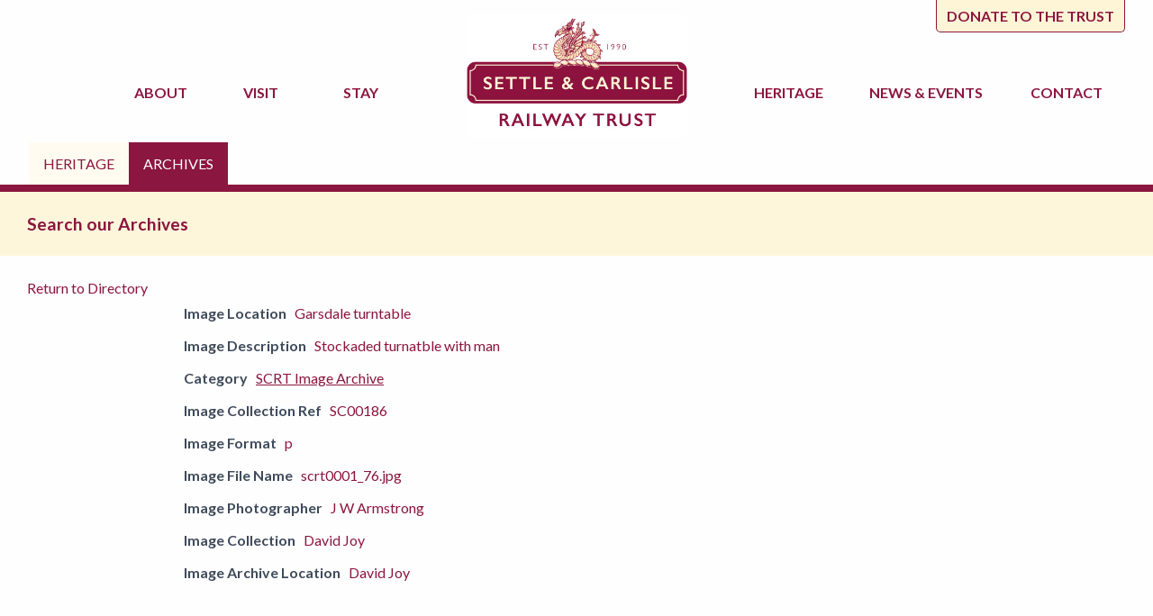

--- FILE ---
content_type: text/html; charset=UTF-8
request_url: https://settlecarlisletrust.org.uk/archives/sc00186/
body_size: 10764
content:

<!doctype html>

<html class="no-js"  lang="en">
<head>
<meta charset="utf-8">

<!-- Force IE to use the latest rendering engine available -->
<meta http-equiv="X-UA-Compatible" content="IE=edge">

<!-- Mobile Meta -->
<meta name="viewport" content="width=device-width, initial-scale=1.0">
<meta class="foundation-mq">

<!-- If Site Icon isn't set in customizer -->
<!-- Icons & Favicons -->
<link rel="icon" href="https://settlecarlisletrust.org.uk/wp-content/themes/settlecarlisletrust/favicon.png">
<link href="https://settlecarlisletrust.org.uk/wp-content/themes/settlecarlisletrust/assets/images/apple-icon-touch.png" rel="apple-touch-icon" />
<link rel="pingback" href="https://settlecarlisletrust.org.uk/xmlrpc.php">
<link href="https://fonts.googleapis.com/css2?family=Lato:wght@400;700&display=swap" rel="stylesheet">
<link href="https://fonts.googleapis.com/css2?family=Libre+Caslon+Text:wght@400;700&display=swap" rel="stylesheet">
<script src="https://kit.fontawesome.com/153fdbd98f.js" crossorigin="anonymous"></script>
<title>SC00186 &#8211; Settle and Carlisle Railway Trust &#8211; Visit and Stay at our Stations</title>
<meta name='robots' content='max-image-preview:large' />
<link rel="alternate" type="application/rss+xml" title="Settle and Carlisle Railway Trust - Visit and Stay at our Stations &raquo; Feed" href="https://settlecarlisletrust.org.uk/feed/" />
<link rel="alternate" type="application/rss+xml" title="Settle and Carlisle Railway Trust - Visit and Stay at our Stations &raquo; Comments Feed" href="https://settlecarlisletrust.org.uk/comments/feed/" />
<link rel="alternate" title="oEmbed (JSON)" type="application/json+oembed" href="https://settlecarlisletrust.org.uk/wp-json/oembed/1.0/embed?url=https%3A%2F%2Fsettlecarlisletrust.org.uk%2Farchives%2Fsc00186%2F" />
<link rel="alternate" title="oEmbed (XML)" type="text/xml+oembed" href="https://settlecarlisletrust.org.uk/wp-json/oembed/1.0/embed?url=https%3A%2F%2Fsettlecarlisletrust.org.uk%2Farchives%2Fsc00186%2F&#038;format=xml" />
<style id='wp-img-auto-sizes-contain-inline-css' type='text/css'>
img:is([sizes=auto i],[sizes^="auto," i]){contain-intrinsic-size:3000px 1500px}
/*# sourceURL=wp-img-auto-sizes-contain-inline-css */
</style>
<style id='wp-emoji-styles-inline-css' type='text/css'>

	img.wp-smiley, img.emoji {
		display: inline !important;
		border: none !important;
		box-shadow: none !important;
		height: 1em !important;
		width: 1em !important;
		margin: 0 0.07em !important;
		vertical-align: -0.1em !important;
		background: none !important;
		padding: 0 !important;
	}
/*# sourceURL=wp-emoji-styles-inline-css */
</style>
<style id='wp-block-library-inline-css' type='text/css'>
:root{--wp-block-synced-color:#7a00df;--wp-block-synced-color--rgb:122,0,223;--wp-bound-block-color:var(--wp-block-synced-color);--wp-editor-canvas-background:#ddd;--wp-admin-theme-color:#007cba;--wp-admin-theme-color--rgb:0,124,186;--wp-admin-theme-color-darker-10:#006ba1;--wp-admin-theme-color-darker-10--rgb:0,107,160.5;--wp-admin-theme-color-darker-20:#005a87;--wp-admin-theme-color-darker-20--rgb:0,90,135;--wp-admin-border-width-focus:2px}@media (min-resolution:192dpi){:root{--wp-admin-border-width-focus:1.5px}}.wp-element-button{cursor:pointer}:root .has-very-light-gray-background-color{background-color:#eee}:root .has-very-dark-gray-background-color{background-color:#313131}:root .has-very-light-gray-color{color:#eee}:root .has-very-dark-gray-color{color:#313131}:root .has-vivid-green-cyan-to-vivid-cyan-blue-gradient-background{background:linear-gradient(135deg,#00d084,#0693e3)}:root .has-purple-crush-gradient-background{background:linear-gradient(135deg,#34e2e4,#4721fb 50%,#ab1dfe)}:root .has-hazy-dawn-gradient-background{background:linear-gradient(135deg,#faaca8,#dad0ec)}:root .has-subdued-olive-gradient-background{background:linear-gradient(135deg,#fafae1,#67a671)}:root .has-atomic-cream-gradient-background{background:linear-gradient(135deg,#fdd79a,#004a59)}:root .has-nightshade-gradient-background{background:linear-gradient(135deg,#330968,#31cdcf)}:root .has-midnight-gradient-background{background:linear-gradient(135deg,#020381,#2874fc)}:root{--wp--preset--font-size--normal:16px;--wp--preset--font-size--huge:42px}.has-regular-font-size{font-size:1em}.has-larger-font-size{font-size:2.625em}.has-normal-font-size{font-size:var(--wp--preset--font-size--normal)}.has-huge-font-size{font-size:var(--wp--preset--font-size--huge)}.has-text-align-center{text-align:center}.has-text-align-left{text-align:left}.has-text-align-right{text-align:right}.has-fit-text{white-space:nowrap!important}#end-resizable-editor-section{display:none}.aligncenter{clear:both}.items-justified-left{justify-content:flex-start}.items-justified-center{justify-content:center}.items-justified-right{justify-content:flex-end}.items-justified-space-between{justify-content:space-between}.screen-reader-text{border:0;clip-path:inset(50%);height:1px;margin:-1px;overflow:hidden;padding:0;position:absolute;width:1px;word-wrap:normal!important}.screen-reader-text:focus{background-color:#ddd;clip-path:none;color:#444;display:block;font-size:1em;height:auto;left:5px;line-height:normal;padding:15px 23px 14px;text-decoration:none;top:5px;width:auto;z-index:100000}html :where(.has-border-color){border-style:solid}html :where([style*=border-top-color]){border-top-style:solid}html :where([style*=border-right-color]){border-right-style:solid}html :where([style*=border-bottom-color]){border-bottom-style:solid}html :where([style*=border-left-color]){border-left-style:solid}html :where([style*=border-width]){border-style:solid}html :where([style*=border-top-width]){border-top-style:solid}html :where([style*=border-right-width]){border-right-style:solid}html :where([style*=border-bottom-width]){border-bottom-style:solid}html :where([style*=border-left-width]){border-left-style:solid}html :where(img[class*=wp-image-]){height:auto;max-width:100%}:where(figure){margin:0 0 1em}html :where(.is-position-sticky){--wp-admin--admin-bar--position-offset:var(--wp-admin--admin-bar--height,0px)}@media screen and (max-width:600px){html :where(.is-position-sticky){--wp-admin--admin-bar--position-offset:0px}}

/*# sourceURL=wp-block-library-inline-css */
</style><style id='global-styles-inline-css' type='text/css'>
:root{--wp--preset--aspect-ratio--square: 1;--wp--preset--aspect-ratio--4-3: 4/3;--wp--preset--aspect-ratio--3-4: 3/4;--wp--preset--aspect-ratio--3-2: 3/2;--wp--preset--aspect-ratio--2-3: 2/3;--wp--preset--aspect-ratio--16-9: 16/9;--wp--preset--aspect-ratio--9-16: 9/16;--wp--preset--color--black: #000000;--wp--preset--color--cyan-bluish-gray: #abb8c3;--wp--preset--color--white: #ffffff;--wp--preset--color--pale-pink: #f78da7;--wp--preset--color--vivid-red: #cf2e2e;--wp--preset--color--luminous-vivid-orange: #ff6900;--wp--preset--color--luminous-vivid-amber: #fcb900;--wp--preset--color--light-green-cyan: #7bdcb5;--wp--preset--color--vivid-green-cyan: #00d084;--wp--preset--color--pale-cyan-blue: #8ed1fc;--wp--preset--color--vivid-cyan-blue: #0693e3;--wp--preset--color--vivid-purple: #9b51e0;--wp--preset--gradient--vivid-cyan-blue-to-vivid-purple: linear-gradient(135deg,rgb(6,147,227) 0%,rgb(155,81,224) 100%);--wp--preset--gradient--light-green-cyan-to-vivid-green-cyan: linear-gradient(135deg,rgb(122,220,180) 0%,rgb(0,208,130) 100%);--wp--preset--gradient--luminous-vivid-amber-to-luminous-vivid-orange: linear-gradient(135deg,rgb(252,185,0) 0%,rgb(255,105,0) 100%);--wp--preset--gradient--luminous-vivid-orange-to-vivid-red: linear-gradient(135deg,rgb(255,105,0) 0%,rgb(207,46,46) 100%);--wp--preset--gradient--very-light-gray-to-cyan-bluish-gray: linear-gradient(135deg,rgb(238,238,238) 0%,rgb(169,184,195) 100%);--wp--preset--gradient--cool-to-warm-spectrum: linear-gradient(135deg,rgb(74,234,220) 0%,rgb(151,120,209) 20%,rgb(207,42,186) 40%,rgb(238,44,130) 60%,rgb(251,105,98) 80%,rgb(254,248,76) 100%);--wp--preset--gradient--blush-light-purple: linear-gradient(135deg,rgb(255,206,236) 0%,rgb(152,150,240) 100%);--wp--preset--gradient--blush-bordeaux: linear-gradient(135deg,rgb(254,205,165) 0%,rgb(254,45,45) 50%,rgb(107,0,62) 100%);--wp--preset--gradient--luminous-dusk: linear-gradient(135deg,rgb(255,203,112) 0%,rgb(199,81,192) 50%,rgb(65,88,208) 100%);--wp--preset--gradient--pale-ocean: linear-gradient(135deg,rgb(255,245,203) 0%,rgb(182,227,212) 50%,rgb(51,167,181) 100%);--wp--preset--gradient--electric-grass: linear-gradient(135deg,rgb(202,248,128) 0%,rgb(113,206,126) 100%);--wp--preset--gradient--midnight: linear-gradient(135deg,rgb(2,3,129) 0%,rgb(40,116,252) 100%);--wp--preset--font-size--small: 13px;--wp--preset--font-size--medium: 20px;--wp--preset--font-size--large: 36px;--wp--preset--font-size--x-large: 42px;--wp--preset--spacing--20: 0.44rem;--wp--preset--spacing--30: 0.67rem;--wp--preset--spacing--40: 1rem;--wp--preset--spacing--50: 1.5rem;--wp--preset--spacing--60: 2.25rem;--wp--preset--spacing--70: 3.38rem;--wp--preset--spacing--80: 5.06rem;--wp--preset--shadow--natural: 6px 6px 9px rgba(0, 0, 0, 0.2);--wp--preset--shadow--deep: 12px 12px 50px rgba(0, 0, 0, 0.4);--wp--preset--shadow--sharp: 6px 6px 0px rgba(0, 0, 0, 0.2);--wp--preset--shadow--outlined: 6px 6px 0px -3px rgb(255, 255, 255), 6px 6px rgb(0, 0, 0);--wp--preset--shadow--crisp: 6px 6px 0px rgb(0, 0, 0);}:where(.is-layout-flex){gap: 0.5em;}:where(.is-layout-grid){gap: 0.5em;}body .is-layout-flex{display: flex;}.is-layout-flex{flex-wrap: wrap;align-items: center;}.is-layout-flex > :is(*, div){margin: 0;}body .is-layout-grid{display: grid;}.is-layout-grid > :is(*, div){margin: 0;}:where(.wp-block-columns.is-layout-flex){gap: 2em;}:where(.wp-block-columns.is-layout-grid){gap: 2em;}:where(.wp-block-post-template.is-layout-flex){gap: 1.25em;}:where(.wp-block-post-template.is-layout-grid){gap: 1.25em;}.has-black-color{color: var(--wp--preset--color--black) !important;}.has-cyan-bluish-gray-color{color: var(--wp--preset--color--cyan-bluish-gray) !important;}.has-white-color{color: var(--wp--preset--color--white) !important;}.has-pale-pink-color{color: var(--wp--preset--color--pale-pink) !important;}.has-vivid-red-color{color: var(--wp--preset--color--vivid-red) !important;}.has-luminous-vivid-orange-color{color: var(--wp--preset--color--luminous-vivid-orange) !important;}.has-luminous-vivid-amber-color{color: var(--wp--preset--color--luminous-vivid-amber) !important;}.has-light-green-cyan-color{color: var(--wp--preset--color--light-green-cyan) !important;}.has-vivid-green-cyan-color{color: var(--wp--preset--color--vivid-green-cyan) !important;}.has-pale-cyan-blue-color{color: var(--wp--preset--color--pale-cyan-blue) !important;}.has-vivid-cyan-blue-color{color: var(--wp--preset--color--vivid-cyan-blue) !important;}.has-vivid-purple-color{color: var(--wp--preset--color--vivid-purple) !important;}.has-black-background-color{background-color: var(--wp--preset--color--black) !important;}.has-cyan-bluish-gray-background-color{background-color: var(--wp--preset--color--cyan-bluish-gray) !important;}.has-white-background-color{background-color: var(--wp--preset--color--white) !important;}.has-pale-pink-background-color{background-color: var(--wp--preset--color--pale-pink) !important;}.has-vivid-red-background-color{background-color: var(--wp--preset--color--vivid-red) !important;}.has-luminous-vivid-orange-background-color{background-color: var(--wp--preset--color--luminous-vivid-orange) !important;}.has-luminous-vivid-amber-background-color{background-color: var(--wp--preset--color--luminous-vivid-amber) !important;}.has-light-green-cyan-background-color{background-color: var(--wp--preset--color--light-green-cyan) !important;}.has-vivid-green-cyan-background-color{background-color: var(--wp--preset--color--vivid-green-cyan) !important;}.has-pale-cyan-blue-background-color{background-color: var(--wp--preset--color--pale-cyan-blue) !important;}.has-vivid-cyan-blue-background-color{background-color: var(--wp--preset--color--vivid-cyan-blue) !important;}.has-vivid-purple-background-color{background-color: var(--wp--preset--color--vivid-purple) !important;}.has-black-border-color{border-color: var(--wp--preset--color--black) !important;}.has-cyan-bluish-gray-border-color{border-color: var(--wp--preset--color--cyan-bluish-gray) !important;}.has-white-border-color{border-color: var(--wp--preset--color--white) !important;}.has-pale-pink-border-color{border-color: var(--wp--preset--color--pale-pink) !important;}.has-vivid-red-border-color{border-color: var(--wp--preset--color--vivid-red) !important;}.has-luminous-vivid-orange-border-color{border-color: var(--wp--preset--color--luminous-vivid-orange) !important;}.has-luminous-vivid-amber-border-color{border-color: var(--wp--preset--color--luminous-vivid-amber) !important;}.has-light-green-cyan-border-color{border-color: var(--wp--preset--color--light-green-cyan) !important;}.has-vivid-green-cyan-border-color{border-color: var(--wp--preset--color--vivid-green-cyan) !important;}.has-pale-cyan-blue-border-color{border-color: var(--wp--preset--color--pale-cyan-blue) !important;}.has-vivid-cyan-blue-border-color{border-color: var(--wp--preset--color--vivid-cyan-blue) !important;}.has-vivid-purple-border-color{border-color: var(--wp--preset--color--vivid-purple) !important;}.has-vivid-cyan-blue-to-vivid-purple-gradient-background{background: var(--wp--preset--gradient--vivid-cyan-blue-to-vivid-purple) !important;}.has-light-green-cyan-to-vivid-green-cyan-gradient-background{background: var(--wp--preset--gradient--light-green-cyan-to-vivid-green-cyan) !important;}.has-luminous-vivid-amber-to-luminous-vivid-orange-gradient-background{background: var(--wp--preset--gradient--luminous-vivid-amber-to-luminous-vivid-orange) !important;}.has-luminous-vivid-orange-to-vivid-red-gradient-background{background: var(--wp--preset--gradient--luminous-vivid-orange-to-vivid-red) !important;}.has-very-light-gray-to-cyan-bluish-gray-gradient-background{background: var(--wp--preset--gradient--very-light-gray-to-cyan-bluish-gray) !important;}.has-cool-to-warm-spectrum-gradient-background{background: var(--wp--preset--gradient--cool-to-warm-spectrum) !important;}.has-blush-light-purple-gradient-background{background: var(--wp--preset--gradient--blush-light-purple) !important;}.has-blush-bordeaux-gradient-background{background: var(--wp--preset--gradient--blush-bordeaux) !important;}.has-luminous-dusk-gradient-background{background: var(--wp--preset--gradient--luminous-dusk) !important;}.has-pale-ocean-gradient-background{background: var(--wp--preset--gradient--pale-ocean) !important;}.has-electric-grass-gradient-background{background: var(--wp--preset--gradient--electric-grass) !important;}.has-midnight-gradient-background{background: var(--wp--preset--gradient--midnight) !important;}.has-small-font-size{font-size: var(--wp--preset--font-size--small) !important;}.has-medium-font-size{font-size: var(--wp--preset--font-size--medium) !important;}.has-large-font-size{font-size: var(--wp--preset--font-size--large) !important;}.has-x-large-font-size{font-size: var(--wp--preset--font-size--x-large) !important;}
/*# sourceURL=global-styles-inline-css */
</style>

<style id='classic-theme-styles-inline-css' type='text/css'>
/*! This file is auto-generated */
.wp-block-button__link{color:#fff;background-color:#32373c;border-radius:9999px;box-shadow:none;text-decoration:none;padding:calc(.667em + 2px) calc(1.333em + 2px);font-size:1.125em}.wp-block-file__button{background:#32373c;color:#fff;text-decoration:none}
/*# sourceURL=/wp-includes/css/classic-themes.min.css */
</style>
<link rel='stylesheet' id='hamburger.css-css' href='https://settlecarlisletrust.org.uk/wp-content/plugins/wp-responsive-menu/assets/css/wpr-hamburger.css?ver=3.2.1' type='text/css' media='all' />
<link rel='stylesheet' id='wprmenu.css-css' href='https://settlecarlisletrust.org.uk/wp-content/plugins/wp-responsive-menu/assets/css/wprmenu.css?ver=3.2.1' type='text/css' media='all' />
<style id='wprmenu.css-inline-css' type='text/css'>
@media only screen and ( max-width: 768px ) {html body div.wprm-wrapper {overflow: scroll;}html body div.wprm-overlay{ background: rgb(0,0,0) }#wprmenu_bar {background-image: url();background-size: cover ;background-repeat: repeat;}#wprmenu_bar {background-color: #6a0022;}html body div#mg-wprm-wrap .wpr_submit .icon.icon-search {color: #ffffff;}#wprmenu_bar .menu_title,#wprmenu_bar .wprmenu_icon_menu,#wprmenu_bar .menu_title a {color: #ffffff;}#wprmenu_bar .menu_title a {font-size: 20px;font-weight: normal;}#mg-wprm-wrap li.menu-item a {font-size: 15px;text-transform: uppercase;font-weight: normal;}#mg-wprm-wrap li.menu-item-has-children ul.sub-menu a {font-size: 15px;text-transform: uppercase;font-weight: normal;}#mg-wprm-wrap li.current-menu-item > a {background: #6a0022;}#mg-wprm-wrap li.current-menu-item > a,#mg-wprm-wrap li.current-menu-item span.wprmenu_icon{color: #ffffff !important;}#mg-wprm-wrap {background-color: #6a0022;}.cbp-spmenu-push-toright,.cbp-spmenu-push-toright .mm-slideout {left: 80% ;}.cbp-spmenu-push-toleft {left: -80% ;}#mg-wprm-wrap.cbp-spmenu-right,#mg-wprm-wrap.cbp-spmenu-left,#mg-wprm-wrap.cbp-spmenu-right.custom,#mg-wprm-wrap.cbp-spmenu-left.custom,.cbp-spmenu-vertical {width: 80%;max-width: 400px;}#mg-wprm-wrap ul#wprmenu_menu_ul li.menu-item a,div#mg-wprm-wrap ul li span.wprmenu_icon {color: #ffffff;}#mg-wprm-wrap ul#wprmenu_menu_ul li.menu-item:valid ~ a{color: #ffffff;}#mg-wprm-wrap ul#wprmenu_menu_ul li.menu-item a:hover {background: #6a0022;color: #ffffff !important;}div#mg-wprm-wrap ul>li:hover>span.wprmenu_icon {color: #ffffff !important;}.wprmenu_bar .hamburger-inner,.wprmenu_bar .hamburger-inner::before,.wprmenu_bar .hamburger-inner::after {background: #ffffff;}.wprmenu_bar .hamburger:hover .hamburger-inner,.wprmenu_bar .hamburger:hover .hamburger-inner::before,.wprmenu_bar .hamburger:hover .hamburger-inner::after {background: #ffffff;}div.wprmenu_bar div.hamburger{padding-right: 6px !important;}#wprmenu_menu.left {width:80%;left: -80%;right: auto;}#wprmenu_menu.right {width:80%;right: -80%;left: auto;}html body div#wprmenu_bar {height : 42px;}#mg-wprm-wrap.cbp-spmenu-left,#mg-wprm-wrap.cbp-spmenu-right,#mg-widgetmenu-wrap.cbp-spmenu-widget-left,#mg-widgetmenu-wrap.cbp-spmenu-widget-right {top: 42px !important;}.wprmenu_bar .hamburger {float: left;}.wprmenu_bar #custom_menu_icon.hamburger {top: 0px;left: 0px;float: left !important;background-color: #cccccc;}.wpr_custom_menu #custom_menu_icon {display: block;}html { padding-top: 42px !important; }#wprmenu_bar,#mg-wprm-wrap { display: block; }div#wpadminbar { position: fixed; }}
/*# sourceURL=wprmenu.css-inline-css */
</style>
<link rel='stylesheet' id='wpr_icons-css' href='https://settlecarlisletrust.org.uk/wp-content/plugins/wp-responsive-menu/inc/assets/icons/wpr-icons.css?ver=3.2.1' type='text/css' media='all' />
<link rel='stylesheet' id='wpbdp-widgets-css' href='https://settlecarlisletrust.org.uk/wp-content/plugins/business-directory-plugin/assets/css/widgets.min.css?ver=6.4.20' type='text/css' media='all' />
<link rel='stylesheet' id='wpbdp-base-css-css' href='https://settlecarlisletrust.org.uk/wp-content/plugins/business-directory-plugin/assets/css/wpbdp.min.css?ver=6.4.20' type='text/css' media='all' />
<style id='wpbdp-base-css-inline-css' type='text/css'>
html,body{--bd-main-color:#32373c;--bd-main-color-20:#569AF633;--bd-main-color-8:#569AF614;--bd-thumbnail-width:150px;--bd-thumbnail-height:150px;--bd-button-text-color:#fff;--bd-button-bg-color:#32373c;--bd-button-padding-left:calc(1.333em + 2px);--bd-button-padding-top:calc(0.667em + 2px);}.wpbdp-with-button-styles .wpbdp-checkout-submit input[type="submit"],.wpbdp-with-button-styles .wpbdp-ratings-reviews input[type="submit"],.wpbdp-with-button-styles .comment-form input[type="submit"],.wpbdp-with-button-styles .wpbdp-main-box input[type="submit"],.wpbdp-with-button-styles .listing-actions a.wpbdp-button,.wpbdp-with-button-styles .wpbdp-button-secondary,.wpbdp-with-button-styles .wpbdp-button{padding-left: calc(1.333em + 2px);padding-right: calc(1.333em + 2px);}
.wpbdp-plan-action input[type=radio]+ label span:before{content:'Select';}.wpbdp-plan-action input[type=radio]:checked + label span:before{content:'Selected';}
/*# sourceURL=wpbdp-base-css-inline-css */
</style>
<link rel='stylesheet' id='foundation-css-css' href='https://settlecarlisletrust.org.uk/wp-content/themes/settlecarlisletrust/foundation-sites/dist/css/foundation.min.css?ver=6.4.1' type='text/css' media='all' />
<link rel='stylesheet' id='site-css-css' href='https://settlecarlisletrust.org.uk/wp-content/themes/settlecarlisletrust/assets/styles/style.css?v=2&#038;ver=1590149749' type='text/css' media='all' />
<link rel='stylesheet' id='default-styles.min-css' href='https://settlecarlisletrust.org.uk/wp-content/plugins/business-directory-plugin/themes/default/assets/styles.min.css?ver=6.4.20' type='text/css' media='all' />
<script type="text/javascript" src="https://settlecarlisletrust.org.uk/wp-includes/js/jquery/jquery.min.js?ver=3.7.1" id="jquery-core-js"></script>
<script type="text/javascript" src="https://settlecarlisletrust.org.uk/wp-includes/js/jquery/jquery-migrate.min.js?ver=3.4.1" id="jquery-migrate-js"></script>
<script type="text/javascript" src="https://settlecarlisletrust.org.uk/wp-content/plugins/wp-responsive-menu/assets/js/modernizr.custom.js?ver=3.2.1" id="modernizr-js"></script>
<script type="text/javascript" src="https://settlecarlisletrust.org.uk/wp-content/plugins/wp-responsive-menu/assets/js/touchSwipe.js?ver=3.2.1" id="touchSwipe-js"></script>
<script type="text/javascript" id="wprmenu.js-js-extra">
/* <![CDATA[ */
var wprmenu = {"zooming":"","from_width":"768","push_width":"400","menu_width":"80","parent_click":"","swipe":"","enable_overlay":"1","wprmenuDemoId":""};
//# sourceURL=wprmenu.js-js-extra
/* ]]> */
</script>
<script type="text/javascript" src="https://settlecarlisletrust.org.uk/wp-content/plugins/wp-responsive-menu/assets/js/wprmenu.js?ver=3.2.1" id="wprmenu.js-js"></script>
<link rel="https://api.w.org/" href="https://settlecarlisletrust.org.uk/wp-json/" /><link rel="alternate" title="JSON" type="application/json" href="https://settlecarlisletrust.org.uk/wp-json/wp/v2/wpbdp_listing/9083" /><link rel="canonical" href="https://settlecarlisletrust.org.uk/archives/sc00186/" />
<link rel='shortlink' href='https://settlecarlisletrust.org.uk/?p=9083' />
</head>

<body class="wp-singular wpbdp_listing-template-default single single-wpbdp_listing postid-9083 wp-theme-settlecarlisletrust wpbdp-with-button-styles business-directory wpbdp-view-show_listing wpbdp-wp-theme-settlecarlisletrust wpbdp-theme-default">
<div class="grid-container">
  <div class="inner-content grid-x grid-">
    <div class="small-12 medium-12 large-12 cell">
      <div class="toplinks"> <span class="links">
        <p><a href="https://settlecarlisletrust.org.uk/donate-to-the-trust">Donate to the trust</a></p>
        </span> </div>
    </div>
  </div>
</div>
<div class="grid-container navmargintop ">
  <div class="inner-content grid-x navbartop ">
    <div class="div small-12 medium-12 large-12 cell" >
      <div class="toplogo"> <a href="https://settlecarlisletrust.org.uk/"><img src="https://settlecarlisletrust.org.uk/images/logo.jpg" alt="The Settle to Carlisle Railway Trust"></a> </div>
    </div>
  </div>
</div>
<div class="headerborder">
  <div class="grid-container navmargintop ">
    <div class="inner-content grid-x navbar ">
      <div class="nav1 nav">
        <ul>
			
          <li class="dropdown"> <a class="dropbtn active1" href="https://settlecarlisletrust.org.uk/"><i class="fas fa-home"></i> </a> </li>
			
			    <li class="dropdown"> <a class="dropbtn active2" href="https://settlecarlisletrust.org.uk/about">About &nbsp;<i class="fas fa-caret-down"></i></a>
    <div class="dropdown-content">
      <a href="https://settlecarlisletrust.org.uk/about-the-trust/">The Trust </a>
		  <a href="https://settlecarlisletrust.org.uk/projects/">Projects </a>
      <a href="https://settlecarlisletrust.org.uk/partners/">Partners</a>
		  <a href="https://settlecarlisletrust.org.uk/trustees/">Trustees</a>
     
		  
    </div>
				   </li>
			
			    <li class="dropdown"> <a class="dropbtn active3" href="https://settlecarlisletrust.org.uk/visit">Visit  &nbsp;<i class="fas fa-caret-down"></i></a>
    <div class="dropdown-content">
      <a href="https://settlecarlisletrust.org.uk/visit/">Settle-Carlisle </a>
		  <a href="https://settlecarlisletrust.org.uk/ribblehead-visitor-centre">Visitor Centre </a>
      <a href="https://settlecarlisletrust.org.uk/webcams">Webcams</a>
     
		  
    </div>
				   </li>
			
			
       
          <li class="dropdown"> <a class="dropbtn active4" href="https://settlecarlisletrust.org.uk/stay">Stay  &nbsp;<i class="fas fa-caret-down"></i></a>
    <div class="dropdown-content">
		  <a href="https://booking.booksterhq.com/find-and-book/calendars/sub/33576">Availability </a>
		  <a href="https://settlecarlisletrust.org.uk/stay-at-a-station/search-our-properties">Search Properties </a>
		
      <a href="https://settlecarlisletrust.org.uk/stay-at-a-station/the-stationmasters-house/">Station Master's House </a>
		  <a href="https://settlecarlisletrust.org.uk/stay-at-a-station/booking-office-cottage/">Booking Office Cottage </a>
      <a href="https://settlecarlisletrust.org.uk/stay-at-a-station/station-cottage/">Station Cottage</a>
		   <a href="https://settlecarlisletrust.org.uk/stay-at-a-station/platform-cottage/">Platform Cottage</a>
		  <a href="https://settlecarlisletrust.org.uk/stay-at-a-station/horton-cottage/">Horton Cottage</a>
     
		  <a href="https://settlecarlisletrust.org.uk/stay-at-a-station/stay-at-a-station-dent-station/">Dent Station Cottage</a>
     
     
		  
    </div>
				  
         </li>
        </ul>
      </div>
      <div class="nav2 logo"> <a href="https://settlecarlisletrust.org.uk/"><img src="https://settlecarlisletrust.org.uk/images/logo.jpg" alt="The Settle to Carlisle Railway Trust"></a> </div>
      <div class="nav3 nav">
        <ul>
          <li class="dropdown"> <a class="dropbtn active5" href="https://settlecarlisletrust.org.uk/heritage">Heritage &nbsp;<i class="fas fa-caret-down"></i></a>  <div class="dropdown-content">
      <a href="https://settlecarlisletrust.org.uk/heritage/">Our Heritage </a>
      <a href="https://settlecarlisletrust.org.uk/archives">Search our Archives</a>
     
		  
    </div>
				   </li>
        
			
			  <li class="dropdown"> <a class="dropbtn active6" href="https://settlecarlisletrust.org.uk/news">News <span class="tabletinline">& Events</span>  &nbsp;<i class="fas fa-caret-down"></i></a> 
    <div class="dropdown-content">
      <a href="https://settlecarlisletrust.org.uk/news/">News </a>
		  <a href="https://settlecarlisletrust.org.uk/news/events-and-activities/">Events and Activities </a>
      <a href="https://settlecarlisletrust.org.uk/news/in-the-media/">In the Media</a>
     
		  
    </div>
				  
         </li>
			
			
          <li class="dropdown"> <a class="dropbtn active7" href="https://settlecarlisletrust.org.uk/contact">Contact</a> </li>
        </ul>
      </div>
    </div>
  </div>
</div>
<div class="pagenav">
  <div class="grid-container " >
    <div class=" grid-x grid-margin-x grid-padding-x "> <a  href="https://settlecarlisletrust.org.uk/heritage">Heritage</a><br>
     <a class="active" href="https://settlecarlisletrust.org.uk/archives">Archives</a> </div>
  </div>
</div>
<div class="content homepage" style="overflow: hidden">
  <div class="yellowtopbar" >
    <div class="grid-container " >
      <div class=" grid-x grid-margin-x grid-padding-x ">
        <div class="div small-12 medium-12 large-12 cell" >
          <h1> Search our Archives </h1>
        </div>
      </div>
    </div>
  </div>
  <div class="grid-container " >
    <div class=" grid-x grid-margin-x grid-padding-x ">
      <div class="div small-12 medium-12 large-12 cell  " >
        <div class="introtext"> <strong>
                    </strong><br></div>
		</div>
		  
		  
		  <div class="div small-12 medium-12 large-12 cell  " >
        
        <div id="wpbdp-listing-9083" class="wpbdp-listing-9083 wpbdp-listing single wpbdp-single wpbdp-listing-single wpbdp-listing-plan-id-2 wpbdp-listing-plan-free_listing wpbdp-listing-category-id-25">
    <span class="wpbdp-goback"><a href="https://settlecarlisletrust.org.uk/archives/" >Return to Directory</a></span>    <div class="listing-title">
        <h2>SC00186</h2>
    </div>
                
            
<div class="listing-details cf">
                                                <div class="wpbdp-field-display wpbdp-field wpbdp-field-value field-display field-value wpbdp-field-image_location wpbdp-field-meta wpbdp-field-type-textfield wpbdp-field-association-meta  " ><span class="field-label">Image Location</span> <div class="value">Garsdale turntable</div></div>            <div class="wpbdp-field-display wpbdp-field wpbdp-field-value field-display field-value wpbdp-field-image_description wpbdp-field-meta wpbdp-field-type-textfield wpbdp-field-association-meta  " ><span class="field-label">Image Description</span> <div class="value">Stockaded turnatble with man</div></div>                                                                                    <div class="wpbdp-field-display wpbdp-field wpbdp-field-value field-display field-value wpbdp-field-category wpbdp-field-category wpbdp-field-type-select wpbdp-field-association-category  " ><span class="field-label">Category</span> <div class="value"><a href="https://settlecarlisletrust.org.uk/archives/archive_category/scrt-image-archive/" rel="tag">SCRT Image Archive</a></div></div>                                                                                                                        <div class="wpbdp-field-display wpbdp-field wpbdp-field-value field-display field-value wpbdp-field-image_collection_ref wpbdp-field-meta wpbdp-field-type-textfield wpbdp-field-association-meta  " ><span class="field-label">Image Collection Ref</span> <div class="value">SC00186</div></div>            <div class="wpbdp-field-display wpbdp-field wpbdp-field-value field-display field-value wpbdp-field-image_format wpbdp-field-meta wpbdp-field-type-textfield wpbdp-field-association-meta  " ><span class="field-label">Image Format</span> <div class="value">p</div></div>            <div class="wpbdp-field-display wpbdp-field wpbdp-field-value field-display field-value wpbdp-field-image_file_name wpbdp-field-meta wpbdp-field-type-textfield wpbdp-field-association-meta  " ><span class="field-label">Image File Name</span> <div class="value">scrt0001_76.jpg</div></div>            <div class="wpbdp-field-display wpbdp-field wpbdp-field-value field-display field-value wpbdp-field-image_photographer wpbdp-field-meta wpbdp-field-type-textfield wpbdp-field-association-meta  " ><span class="field-label">Image Photographer</span> <div class="value">J W Armstrong</div></div>            <div class="wpbdp-field-display wpbdp-field wpbdp-field-value field-display field-value wpbdp-field-image_collection wpbdp-field-meta wpbdp-field-type-textfield wpbdp-field-association-meta  " ><span class="field-label">Image Collection</span> <div class="value">David Joy</div></div>            <div class="wpbdp-field-display wpbdp-field wpbdp-field-value field-display field-value wpbdp-field-image_archive_location wpbdp-field-meta wpbdp-field-type-textfield wpbdp-field-association-meta  " ><span class="field-label">Image Archive Location</span> <div class="value">David Joy</div></div>                                                                                                                
	</div>


</div>
<script type="application/ld+json">{"@context":"http:\/\/schema.org","@type":"LocalBusiness","name":"SC00186","url":"https:\/\/settlecarlisletrust.org.uk\/archives\/sc00186\/","priceRange":"$$"}</script> </div>
		
		
		
    </div>
  </div>
	
	
	
	
	
	
	
  <div class="middleyellowbar heritageyellowbar"  >
    <div class="grid-container " >
      <div class=" grid-x grid-margin-x grid-padding-x ">
        <div class="div small-12 medium-12 large-12 cell visityellowbar " >
          <p style="text-align: center"><strong>If you would like to obtain any items from the Archive please take a note of the details and <a href="https://settlecarlisletrust.org.uk/contact/">contact us.</a></strong></p>
<p style="text-align: center">If you have any questions about our archives, or material you would like to loan or donate, or if you want to get involved, please also <a href="https://settlecarlisletrust.org.uk/contact/">contact us.</a><br />
We hold open days at The Folly when you can come and see the material we have. Details are in the <a href="https://settlecarlisletrust.org.uk/news-and-events/">News section</a>.</p>
        </div>
      </div>
    </div>
  </div>
  <div class="grid-container archivetitle " >
    <div class=" grid-x grid-margin-x ">
      <div class="div small-12 medium-6 large-3 cell" >
                        <div class="homefeatured"> <span class="newsimg"><a href="https://settle-carlisle.co.uk/heritage/design-guide/"> <img src="https://settlecarlisletrust.org.uk/wp-content/uploads/2020/05/KS-station-IMG_3367-scaled-aspect-ratio-600-400.jpg"/> </a> </span> <span class="newstitle">
          <h2><a href="https://settle-carlisle.co.uk/heritage/design-guide/">Design Guide</a></h2>
          </span>
          <p> An essential Guide to ensure the spirit of the Settle Carlisle Line lives on </p>
          <span class="newsbutton"> <a href="https://settle-carlisle.co.uk/heritage/design-guide/"> Read more <img src="https://settlecarlisletrust.org.uk/images/news-arrow.png" alt="Read More"></a></span> </div>
                      </div>
      <div class="div small-12 medium-6 large-3 cell" >
                        <div class="homefeatured"> <span class="newsimg"><a target="_blank" href="https://settlecarlisletrust.org.uk/wp-content/uploads/2021/05/SETTLE-CARLISLE-RESOURCES-DIRECTORY-30052021.pdf"> <img src="https://settlecarlisletrust.org.uk/wp-content/uploads/2020/05/stay2-aspect-ratio-600-400-1.jpg"/> </a> </span> <span class="newstitle">
          <h2><a target="_blank" href="https://settlecarlisletrust.org.uk/wp-content/uploads/2021/05/SETTLE-CARLISLE-RESOURCES-DIRECTORY-30052021.pdf">Resource Directory</a></h2>
          </span>
          <p> View the comprehensive Directory of Resources about the Line created by Nigel Mussett</p>
          <span class="newsbutton"> <a target="_blank" href="https://settlecarlisletrust.org.uk/wp-content/uploads/2021/05/SETTLE-CARLISLE-RESOURCES-DIRECTORY-30052021.pdf"> Read more <img src="https://settlecarlisletrust.org.uk/images/news-arrow.png" alt="Read More"></a></span> </div>
                      </div>
      <div class="div small-12 medium-6 large-3 cell" >
                        <div class="homefeatured"> <span class="newsimg"><a target="_blank" href="https://settlecarlisle.exploremoresettlecarlisle.co.uk/map/#!/"> <img src="https://settlecarlisletrust.org.uk/wp-content/uploads/2020/05/exploreandmore-aspect-ratio-600-400.jpg"/> </a> </span> <span class="newstitle">
          <h2><a target="_blank" href="https://settlecarlisle.exploremoresettlecarlisle.co.uk/map/#!/">Explore and More</a></h2>
          </span>
          <p> Ride the line from an aerial perspective with the interactive ‘Explore and more’ website (opens new tab)</p>
          <span class="newsbutton"> <a target="_blank" href="https://settlecarlisle.exploremoresettlecarlisle.co.uk/map/#!/"> View Map <img src="https://settlecarlisletrust.org.uk/images/news-arrow.png" alt="Read More"></a></span> </div>
                      </div>
      <div class="div small-12 medium-6 large-3 cell" >
                        <div class="homefeatured"> <span class="newsimg"><a href="https://settlecarlisletrust.org.uk/heritage/"> <img src="https://settlecarlisletrust.org.uk/wp-content/uploads/2020/05/about-trust1-aspect-ratio-600-400-5.jpg"/> </a> </span> <span class="newstitle">
          <h2><a href="https://settlecarlisletrust.org.uk/heritage/">Our History</a></h2>
          </span>
          <p> Read about our history and archives</p>
          <span class="newsbutton"> <a href="https://settlecarlisletrust.org.uk/heritage/"> Read more <img src="https://settlecarlisletrust.org.uk/images/news-arrow.png" alt="Read More"></a></span> </div>
                      </div>
    </div>
  </div>
  <div class="loveoftheline" >
    <div class="grid-container " >
      <div class=" grid-x grid-margin-x  textcentermob  ">
        <div class="div small-12 medium-2 large-2 cell" > <img src="https://settlecarlisletrust.org.uk/images/loveoftheline.jpg" /> </div>
        <div class="div small-12 medium-10 large-10 cell " >
          <h3>Do you share our love of the line?</h3>
<p>If you feel you can, donations to help the work of the Trust are always gratefully received. For more information,<a href="https://settlecarlisletrust.org.uk/donate-to-the-trust/"> click here.</a></p>
        </div>
      </div>
    </div>
  </div>
</div>
<footer class="footer" role="contentinfo">
  <div class="grid-container">
    <div class="inner-content grid-x grid-margin-x grid-padding-x textcentermob">
      <div class="div small-12 medium-4 large-2 cell "> <a href="https://settlecarlisletrust.org.uk/"><img src="https://settlecarlisletrust.org.uk/images/logo-footer.jpg" alt="The Settle to Carlisle Railway Trust"></a> </div>
		
		  <div class="div small-12 medium-8  large-10 cell ">
		<div class="grid-x">
		
      <div class="div small-12 medium-12  large-8 cell ">
        <h3>
        <strong>The settle and carlisle railway trust</strong>

        </h3>
		  <p>Registered Charity No 702724</p>  <br>
        <p>
          Town Hall, Market Place, Settle, North Yorkshire BD24 9EJ<br>
        
			<strong>Stay:</strong>   
          enquiries@settlecarlisletrust.org.uk <br>
        <strong>General:</strong>
          archives@settlecarlisletrust.org.uk           <br>
			
        
			 <i class="fab fa-facebook-square"></i> &nbsp;
			<a href="https://www.facebook.com/settlecarlislepartnership/">Find us on Facebook</a>
        
        </p>
      <br>
        <p> <a href="https://settlecarlisletrust.org.uk/privacy-policy/"><strong>Privacy Policy</strong> </a> </p>
        <br>
        
      </div>
		 <div class="div small-12 medium-12  large-4 cell yellowfooter ">
		
			 <p><strong>STAY AT A STATION</strong>
			<hr>

<a href="https://settlecarlisletrust.org.uk/stay-at-a-station/the-stationmasters-house/"><strong>Station Masters House</strong>, Ribblehead</a><br>
<a href="https://settlecarlisletrust.org.uk/stay-at-a-station/platform-cottage/"><strong>Platform Cottage</strong>, Kirkby Stephen</a><br>
<a href="https://settlecarlisletrust.org.uk/stay-at-a-station/booking-office-cottage/"><strong>Booking Office</strong>, Kirkby Stephen</a><br>
			 
			 <a href="https://settlecarlisletrust.org.uk/stay-at-a-station/station-cottage/"><strong>Station Cottage</strong>, Kirkby Stephen </a><br>
<a href="https://settlecarlisletrust.org.uk/stay-at-a-station/horton-cottage/"><strong>Horton Cottage</strong>, Horton</a><br>
<a href="https://settlecarlisletrust.org.uk/stay-at-a-station/stay-at-a-station-dent-station/"><strong>Dent Station</strong>, Dent</a>
			 
			 
			 
			 
			</div></div>
  </div>
  </div>
  </div>
</footer>
<!-- end .footer -->

<div class="footerbottom" role="contentinfo">
  <div class="grid-container">
    <div class="inner-content grid-x grid-margin-x grid-padding-x">
      <div class="div small-12 medium-22 large-12 cell" role="main">
        <p>Copyright 2020; Settle and Carlisle Railway Trust. All rights reserved. Website designed by <a href="https://www.threepeakswebdesign.co.uk">Three Peaks Web Design. Bespoke Web Design in Cumbria</a></p>
      </div>
    </div>
  </div>
</div>
</div>
<!-- end .off-canvas-content -->

</div>
<!-- end .off-canvas-wrapper -->

<script type="speculationrules">
{"prefetch":[{"source":"document","where":{"and":[{"href_matches":"/*"},{"not":{"href_matches":["/wp-*.php","/wp-admin/*","/wp-content/uploads/*","/wp-content/*","/wp-content/plugins/*","/wp-content/themes/settlecarlisletrust/*","/*\\?(.+)"]}},{"not":{"selector_matches":"a[rel~=\"nofollow\"]"}},{"not":{"selector_matches":".no-prefetch, .no-prefetch a"}}]},"eagerness":"conservative"}]}
</script>

			<div class="wprm-wrapper">
        
        <!-- Overlay Starts here -->
			 			   <div class="wprm-overlay"></div>
			         <!-- Overlay Ends here -->
			
			         <div id="wprmenu_bar" class="wprmenu_bar bodyslide left">
  <div class="hamburger hamburger--slider">
    <span class="hamburger-box">
      <span class="hamburger-inner"></span>
    </span>
  </div>
  <div class="menu_title">
      <a href="https://settlecarlisletrust.org.uk">
          </a>
      </div>
</div>			 
			<div class="cbp-spmenu cbp-spmenu-vertical cbp-spmenu-left default " id="mg-wprm-wrap">
				
				
				<ul id="wprmenu_menu_ul">
  
  <li id="menu-item-353" class="menu-item menu-item-type-post_type menu-item-object-page menu-item-home menu-item-353"><a href="https://settlecarlisletrust.org.uk/">Home</a></li>
<li id="menu-item-355" class="menu-item menu-item-type-post_type menu-item-object-page menu-item-has-children menu-item-355"><a href="https://settlecarlisletrust.org.uk/about-the-trust/">About</a>
<ul class="sub-menu">
	<li id="menu-item-364" class="menu-item menu-item-type-post_type menu-item-object-page menu-item-364"><a href="https://settlecarlisletrust.org.uk/about-the-trust/">About the Trust</a></li>
	<li id="menu-item-360" class="menu-item menu-item-type-post_type menu-item-object-page menu-item-360"><a href="https://settlecarlisletrust.org.uk/projects/">Projects</a></li>
	<li id="menu-item-359" class="menu-item menu-item-type-post_type menu-item-object-page menu-item-359"><a href="https://settlecarlisletrust.org.uk/partners/">Partners</a></li>
	<li id="menu-item-13496" class="menu-item menu-item-type-post_type menu-item-object-page menu-item-13496"><a href="https://settlecarlisletrust.org.uk/trustees/">Trustees</a></li>
</ul>
</li>
<li id="menu-item-362" class="menu-item menu-item-type-post_type menu-item-object-page menu-item-has-children menu-item-362"><a href="https://settlecarlisletrust.org.uk/visit/">Visit</a>
<ul class="sub-menu">
	<li id="menu-item-365" class="menu-item menu-item-type-post_type menu-item-object-page menu-item-365"><a href="https://settlecarlisletrust.org.uk/visit/">Visit</a></li>
	<li id="menu-item-13497" class="menu-item menu-item-type-post_type menu-item-object-page menu-item-13497"><a href="https://settlecarlisletrust.org.uk/ribblehead-visitor-centre/">Ribblehead Visitor Centre</a></li>
	<li id="menu-item-363" class="menu-item menu-item-type-post_type menu-item-object-page menu-item-363"><a href="https://settlecarlisletrust.org.uk/webcams/">Webcams</a></li>
</ul>
</li>
<li id="menu-item-13498" class="menu-item menu-item-type-post_type menu-item-object-page menu-item-has-children menu-item-13498"><a href="https://settlecarlisletrust.org.uk/stay-at-a-station/">Stay at a Station</a>
<ul class="sub-menu">
	<li id="menu-item-16910" class="menu-item menu-item-type-post_type menu-item-object-page menu-item-16910"><a href="https://settlecarlisletrust.org.uk/stay-at-a-station/availability/">Availability</a></li>
	<li id="menu-item-13499" class="menu-item menu-item-type-post_type menu-item-object-page menu-item-13499"><a href="https://settlecarlisletrust.org.uk/stay-at-a-station/search-our-properties/">Search our Properties</a></li>
	<li id="menu-item-13502" class="menu-item menu-item-type-post_type menu-item-object-page menu-item-13502"><a href="https://settlecarlisletrust.org.uk/stay-at-a-station/the-stationmasters-house/">The Station Master’s House</a></li>
	<li id="menu-item-13501" class="menu-item menu-item-type-post_type menu-item-object-page menu-item-13501"><a href="https://settlecarlisletrust.org.uk/stay-at-a-station/booking-office-cottage/">Booking Office Cottage</a></li>
	<li id="menu-item-16814" class="menu-item menu-item-type-post_type menu-item-object-page menu-item-16814"><a href="https://settlecarlisletrust.org.uk/stay-at-a-station/station-cottage/">Station Cottage</a></li>
	<li id="menu-item-16813" class="menu-item menu-item-type-post_type menu-item-object-page menu-item-16813"><a href="https://settlecarlisletrust.org.uk/stay-at-a-station/platform-cottage/">Platform Cottage</a></li>
	<li id="menu-item-16862" class="menu-item menu-item-type-post_type menu-item-object-page menu-item-16862"><a href="https://settlecarlisletrust.org.uk/stay-at-a-station/horton-cottage/">Horton Cottage</a></li>
	<li id="menu-item-16863" class="menu-item menu-item-type-custom menu-item-object-custom menu-item-16863"><a href="https://settlecarlisletrust.org.uk/stay-at-a-station/stay-at-a-station-dent-station/">Dent Station Cottage</a></li>
</ul>
</li>
<li id="menu-item-358" class="menu-item menu-item-type-post_type menu-item-object-page menu-item-has-children menu-item-358"><a href="https://settlecarlisletrust.org.uk/heritage/">Heritage</a>
<ul class="sub-menu">
	<li id="menu-item-13358" class="menu-item menu-item-type-post_type menu-item-object-page menu-item-13358"><a href="https://settlecarlisletrust.org.uk/heritage/">Our Heritage</a></li>
	<li id="menu-item-13357" class="menu-item menu-item-type-post_type menu-item-object-page menu-item-13357"><a href="https://settlecarlisletrust.org.uk/archives/">Archives</a></li>
</ul>
</li>
<li id="menu-item-13354" class="menu-item menu-item-type-post_type menu-item-object-page menu-item-has-children menu-item-13354"><a href="https://settlecarlisletrust.org.uk/news/">News and Events</a>
<ul class="sub-menu">
	<li id="menu-item-13503" class="menu-item menu-item-type-post_type menu-item-object-page menu-item-13503"><a href="https://settlecarlisletrust.org.uk/news/">News</a></li>
	<li id="menu-item-13355" class="menu-item menu-item-type-post_type menu-item-object-page menu-item-13355"><a href="https://settlecarlisletrust.org.uk/news/events-and-activities/">Events and Activities</a></li>
	<li id="menu-item-13356" class="menu-item menu-item-type-post_type menu-item-object-page menu-item-13356"><a href="https://settlecarlisletrust.org.uk/news/in-the-media/">In the Media</a></li>
</ul>
</li>
<li id="menu-item-357" class="menu-item menu-item-type-post_type menu-item-object-page menu-item-357"><a href="https://settlecarlisletrust.org.uk/donate-to-the-trust/">Donate to the trust</a></li>
<li id="menu-item-356" class="menu-item menu-item-type-post_type menu-item-object-page menu-item-356"><a href="https://settlecarlisletrust.org.uk/contact/">Contact</a></li>

     
</ul>
				
				</div>
			</div>
			<script type="text/javascript" src="https://settlecarlisletrust.org.uk/wp-includes/js/jquery/ui/core.min.js?ver=1.13.3" id="jquery-ui-core-js"></script>
<script type="text/javascript" src="https://settlecarlisletrust.org.uk/wp-content/plugins/business-directory-plugin/assets/vendor/jQuery-File-Upload/js/jquery.iframe-transport.js?ver=10.32.0" id="jquery-file-upload-iframe-transport-js"></script>
<script type="text/javascript" src="https://settlecarlisletrust.org.uk/wp-content/plugins/business-directory-plugin/assets/vendor/jQuery-File-Upload/js/jquery.fileupload.js?ver=10.32.0" id="jquery-file-upload-js"></script>
<script type="text/javascript" src="https://settlecarlisletrust.org.uk/wp-content/plugins/business-directory-plugin/assets/js/dnd-upload.min.js?ver=6.4.20" id="wpbdp-dnd-upload-js"></script>
<script type="text/javascript" src="https://settlecarlisletrust.org.uk/wp-content/plugins/business-directory-plugin/assets/vendor/jquery-breakpoints/jquery-breakpoints.min.js?ver=0.0.11" id="breakpoints.js-js"></script>
<script type="text/javascript" src="https://settlecarlisletrust.org.uk/wp-includes/js/jquery/ui/mouse.min.js?ver=1.13.3" id="jquery-ui-mouse-js"></script>
<script type="text/javascript" src="https://settlecarlisletrust.org.uk/wp-includes/js/jquery/ui/sortable.min.js?ver=1.13.3" id="jquery-ui-sortable-js"></script>
<script type="text/javascript" id="wpbdp-js-js-extra">
/* <![CDATA[ */
var wpbdp_global = {"ajaxurl":"https://settlecarlisletrust.org.uk/wp-admin/admin-ajax.php","nonce":"a946e80b0b"};
//# sourceURL=wpbdp-js-js-extra
/* ]]> */
</script>
<script type="text/javascript" src="https://settlecarlisletrust.org.uk/wp-content/plugins/business-directory-plugin/assets/js/wpbdp.min.js?ver=6.4.20" id="wpbdp-js-js"></script>
<script type="text/javascript" src="https://settlecarlisletrust.org.uk/wp-content/themes/settlecarlisletrust/foundation-sites/dist/js/foundation.min.js?ver=6.4.1" id="foundation-js-js"></script>
<script type="text/javascript" src="https://settlecarlisletrust.org.uk/wp-content/themes/settlecarlisletrust/assets/scripts/scripts.js?ver=1590149749" id="site-js-js"></script>
<script id="wp-emoji-settings" type="application/json">
{"baseUrl":"https://s.w.org/images/core/emoji/17.0.2/72x72/","ext":".png","svgUrl":"https://s.w.org/images/core/emoji/17.0.2/svg/","svgExt":".svg","source":{"concatemoji":"https://settlecarlisletrust.org.uk/wp-includes/js/wp-emoji-release.min.js?ver=6.9"}}
</script>
<script type="module">
/* <![CDATA[ */
/*! This file is auto-generated */
const a=JSON.parse(document.getElementById("wp-emoji-settings").textContent),o=(window._wpemojiSettings=a,"wpEmojiSettingsSupports"),s=["flag","emoji"];function i(e){try{var t={supportTests:e,timestamp:(new Date).valueOf()};sessionStorage.setItem(o,JSON.stringify(t))}catch(e){}}function c(e,t,n){e.clearRect(0,0,e.canvas.width,e.canvas.height),e.fillText(t,0,0);t=new Uint32Array(e.getImageData(0,0,e.canvas.width,e.canvas.height).data);e.clearRect(0,0,e.canvas.width,e.canvas.height),e.fillText(n,0,0);const a=new Uint32Array(e.getImageData(0,0,e.canvas.width,e.canvas.height).data);return t.every((e,t)=>e===a[t])}function p(e,t){e.clearRect(0,0,e.canvas.width,e.canvas.height),e.fillText(t,0,0);var n=e.getImageData(16,16,1,1);for(let e=0;e<n.data.length;e++)if(0!==n.data[e])return!1;return!0}function u(e,t,n,a){switch(t){case"flag":return n(e,"\ud83c\udff3\ufe0f\u200d\u26a7\ufe0f","\ud83c\udff3\ufe0f\u200b\u26a7\ufe0f")?!1:!n(e,"\ud83c\udde8\ud83c\uddf6","\ud83c\udde8\u200b\ud83c\uddf6")&&!n(e,"\ud83c\udff4\udb40\udc67\udb40\udc62\udb40\udc65\udb40\udc6e\udb40\udc67\udb40\udc7f","\ud83c\udff4\u200b\udb40\udc67\u200b\udb40\udc62\u200b\udb40\udc65\u200b\udb40\udc6e\u200b\udb40\udc67\u200b\udb40\udc7f");case"emoji":return!a(e,"\ud83e\u1fac8")}return!1}function f(e,t,n,a){let r;const o=(r="undefined"!=typeof WorkerGlobalScope&&self instanceof WorkerGlobalScope?new OffscreenCanvas(300,150):document.createElement("canvas")).getContext("2d",{willReadFrequently:!0}),s=(o.textBaseline="top",o.font="600 32px Arial",{});return e.forEach(e=>{s[e]=t(o,e,n,a)}),s}function r(e){var t=document.createElement("script");t.src=e,t.defer=!0,document.head.appendChild(t)}a.supports={everything:!0,everythingExceptFlag:!0},new Promise(t=>{let n=function(){try{var e=JSON.parse(sessionStorage.getItem(o));if("object"==typeof e&&"number"==typeof e.timestamp&&(new Date).valueOf()<e.timestamp+604800&&"object"==typeof e.supportTests)return e.supportTests}catch(e){}return null}();if(!n){if("undefined"!=typeof Worker&&"undefined"!=typeof OffscreenCanvas&&"undefined"!=typeof URL&&URL.createObjectURL&&"undefined"!=typeof Blob)try{var e="postMessage("+f.toString()+"("+[JSON.stringify(s),u.toString(),c.toString(),p.toString()].join(",")+"));",a=new Blob([e],{type:"text/javascript"});const r=new Worker(URL.createObjectURL(a),{name:"wpTestEmojiSupports"});return void(r.onmessage=e=>{i(n=e.data),r.terminate(),t(n)})}catch(e){}i(n=f(s,u,c,p))}t(n)}).then(e=>{for(const n in e)a.supports[n]=e[n],a.supports.everything=a.supports.everything&&a.supports[n],"flag"!==n&&(a.supports.everythingExceptFlag=a.supports.everythingExceptFlag&&a.supports[n]);var t;a.supports.everythingExceptFlag=a.supports.everythingExceptFlag&&!a.supports.flag,a.supports.everything||((t=a.source||{}).concatemoji?r(t.concatemoji):t.wpemoji&&t.twemoji&&(r(t.twemoji),r(t.wpemoji)))});
//# sourceURL=https://settlecarlisletrust.org.uk/wp-includes/js/wp-emoji-loader.min.js
/* ]]> */
</script>
</body></html>
<!-- end page -->